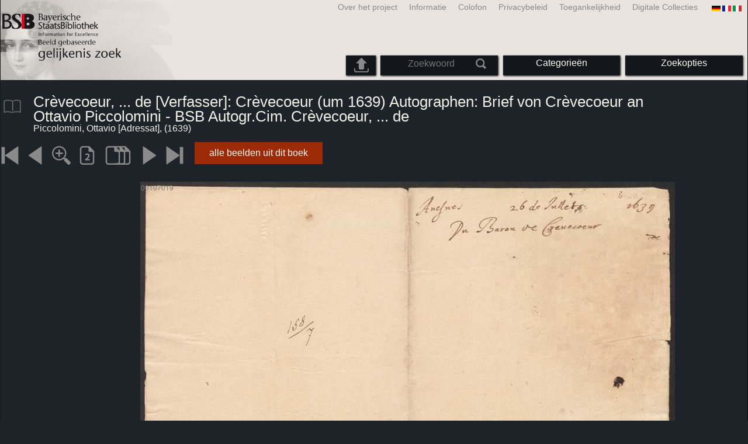

--- FILE ---
content_type: text/html; charset=utf-8
request_url: https://bildsuche.digitale-sammlungen.de/index.html?c=viewer&l=nl&bandnummer=bsb00107019&pimage=00003&v=100&nav=
body_size: 3752
content:
<!DOCTYPE html PUBLIC "-//W3C//DTD XHTML 1.0 Transitional//EN"
      "http://www.w3.org/TR/xhtml1/DTD/xhtml1-transitional.dtd">
<html xmlns="http://www.w3.org/1999/xhtml" xml:lang="en">

<head>
<script src="templates/jquery-custom/external/jquery/jquery.js" type="text/javascript"></script><meta http-equiv="content-type" content="text/html; charset=utf-8" />
<meta http-equiv="Content-Style-Type" content="text/css" />
<meta http-equiv="Content-Script-Type" content="text/javascript" />
<meta name="author" content="Bayerische Staatsbibliothek - Digitale Bibliothek, M&uuml;nchener Digitalisierungszentrum" />
<meta name="copyright" content="Bayerische Staatsbibliothek 1997-2026" />
<meta name="resource-type" content="document" />
<meta name="robots" content="index,follow" />
<meta name="revisit-after" content="604800" />
<meta name="expires" content="604800" />		
<meta name="distribution" content="global" />

<meta name="keywords" lang="nl" content="Crèvecoeur, ... de [Verfasser]: Crèvecoeur (um 1639) Autographen: Brief von Crèvecoeur an Ottavio Piccolomini - BSB Autogr.Cim. Crèvecoeur, ... de  ( 1639)  - Gedigitaliseerde boek uit de copyright-vrije bedrijven van de Bayerische Staatsbibliothek in München [Duitsland] 2007-2026 Beeld gebaseerde gelijkenis Zoek" /><title>Piccolomini, Ottavio [Adressat]: Crèvecoeur, ... de [Verfasser]: Crèvecoeur (um 1639) Autographen: Brief von Crèvecoeur an Ottavio Piccolomini - BSB Autogr.Cim. Crèvecoeur, ... de  ( 1639)  - Gedigitaliseerde boek uit de copyright-vrije bedrijven van de Bayerische Staatsbibliothek in München [Duitsland] 2007-2026 Beeld gebaseerde gelijkenis Zoek</title>
<link rel="stylesheet" href="mdzbildsuche2016.css" type="text/css"/>
<link rel="stylesheet" media="only screen and (min-width:0px) and (max-width:800px)" href="mdzbildsuche2016m.css"/>

<link rel="alternate" type="application/rss+xml" title="RSS 2.0" href="http://www.digitale-sammlungen.de/mdz/rss/mdz-rss.xml"/>
<link rel="shortcut icon" type="image/x-icon" href="img/bsb.ico"/>
<meta name="viewport" content="width=device-width, initial-scale=1">

<script type="text/javascript">
function showResult(str)
{
if (str.length==0)
  { 
  document.getElementById("livesearch").innerHTML="";
  document.getElementById("livesearch").style.border="0px";
  return;
  }
if (window.XMLHttpRequest)
  {// code for IE7+, Firefox, Chrome, Opera, Safari
  xmlhttp=new XMLHttpRequest();
  }
else
  {// code for IE6, IE5
  xmlhttp=new ActiveXObject("Microsoft.XMLHTTP");
  }
xmlhttp.onreadystatechange=function()
  {
  if (xmlhttp.readyState==4 && xmlhttp.status==200)
    {
    document.getElementById("livesearch").innerHTML=xmlhttp.responseText;
    document.getElementById("livesearch").style.border="0px solid #A5ACB2";
    }
  }
xmlhttp.open("GET","templates/livesuche_select.php?sq="+str,true);
xmlhttp.send();
}
</script></head>
<body>
<div id="loading"><img src="img/gears.gif" border=0></div>
  
<div class="main">
<a name="top"></a>
<form method="post" id="bildsucheformular" action="index.html?c=viewer&amp;kategoriennummer=1&amp;bandnummer=bsb00107019&amp;pimage=00003&amp;zeitintervall_von=1013&amp;zeitintervall_bis=1945&amp;einzelsegment=&amp;l=nl"  enctype="multipart/form-data"><div class="title"><noscript><div class="javascript_message"><p class="smaller">Gelieve de settings java script om de volledige functionaliteit van deze aanbieding kan gebruiken of ga <a href="index.html?c=themensuche&amp;noscript=1&amp;l=nl"><u>naar de versie van deze pagina zonder Java Script</u></a>.</p></div></noscript><div class="banner"><div class="smallnav"><div class="languageselect_start"><div class="languageselect_int"><a href="index.html?c=impressum&amp;l=nl" class="barnav1" style="border-right:none;"><img src="img/flag_all_de.png" class="languageselect_flag" alt="Select Language" /> </a></div><div class="languageselect_frame"><div class="languageselect"><a href="index.html?c=viewer&amp;bandnummer=bsb00107019&amp;pimage=00003&amp;einzelsegment=&amp;v=100&amp;l=de"><img src="img/flag-de_1.png" class="languageicon" alt="Select Language" /></a><a href="index.html?c=viewer&amp;bandnummer=bsb00107019&amp;pimage=00003&amp;einzelsegment=&amp;v=100&amp;l=de" class="languageselect">Deutsch</a></div><div class="languageselect"><a href="index.html?c=viewer&amp;bandnummer=bsb00107019&amp;pimage=00003&amp;einzelsegment=&amp;v=100&amp;l=en"><img src="img/flag-gb_1.png" class="languageicon" alt="Select Language" /></a><a href="index.html?c=viewer&amp;bandnummer=bsb00107019&amp;pimage=00003&amp;einzelsegment=&amp;v=100&amp;l=en" class="languageselect">English</a></div><div class="languageselect"><a href="index.html?c=viewer&amp;bandnummer=bsb00107019&amp;pimage=00003&amp;einzelsegment=&amp;v=100&amp;l=es"><img src="img/flag-es_1.png" class="languageicon" alt="Select Language" /></a><a href="index.html?c=viewer&amp;bandnummer=bsb00107019&amp;pimage=00003&amp;einzelsegment=&amp;v=100&amp;l=es" class="languageselect">Español</a></div><div class="languageselect"><a href="index.html?c=viewer&amp;bandnummer=bsb00107019&amp;pimage=00003&amp;einzelsegment=&amp;v=100&amp;l=fr"><img src="img/flag-fr_1.png" class="languageicon" alt="Select Language" /></a><a href="index.html?c=viewer&amp;bandnummer=bsb00107019&amp;pimage=00003&amp;einzelsegment=&amp;v=100&amp;l=fr" class="languageselect">Français</a></div><div class="languageselect"><a href="index.html?c=viewer&amp;bandnummer=bsb00107019&amp;pimage=00003&amp;einzelsegment=&amp;v=100&amp;l=it"><img src="img/flag-it_1.png" class="languageicon" alt="Select Language" /></a><a href="index.html?c=viewer&amp;bandnummer=bsb00107019&amp;pimage=00003&amp;einzelsegment=&amp;v=100&amp;l=it" class="languageselect">Italiano</a></div><div class="languageselect"><a href="index.html?c=viewer&amp;bandnummer=bsb00107019&amp;pimage=00003&amp;einzelsegment=&amp;v=100&amp;l=ro"><img src="img/flag-ro_1.png" class="languageicon" alt="Select Language" /></a><a href="index.html?c=viewer&amp;bandnummer=bsb00107019&amp;pimage=00003&amp;einzelsegment=&amp;v=100&amp;l=ro" class="languageselect">Română</a></div><div class="languageselect"><a href="index.html?c=viewer&amp;bandnummer=bsb00107019&amp;pimage=00003&amp;einzelsegment=&amp;v=100&amp;l=ru"><img src="img/flag-ru_1.png" class="languageicon" alt="Select Language" /></a><a href="index.html?c=viewer&amp;bandnummer=bsb00107019&amp;pimage=00003&amp;einzelsegment=&amp;v=100&amp;l=ru" class="languageselect">Русский</a></div></div></div><span class="nowrap"><a href="http://www.digitale-sammlungen.de/index.html?c=digitale_sammlungen&amp;l=nl" class="barnav1" target="_blank">Digitale Collecties</a><a href="index.html?c=barrierefreiheit&amp;l=nl" class="barnav1">Toegankelijkheid</a><a href="index.html?c=datenschutzerklaerung&amp;l=nl" class="barnav1">Privacybeleid</a><a href="index.html?c=impressum&amp;l=nl" class="barnav1">Colofon</a><a href="index.html?c=hinweise&amp;l=nl" class="barnav1">Informatie</a><a href="index.html?c=projekt&amp;l=nl" class="barnav1">Over het project</a></span></div><div class="logo"> <a href="index.html?c=start&amp;l=nl"><img id="logo" alt="Beeld gebaseerde gelijkenis Zoek" src="img/bildsuche_logo_nl.png" /></a></div><div class="navbar"><img class="imgnavicon" src="img/bsnav.png" alt="Navigation"><div class="cssmenu"><ul><li id="li_startseite"><a href="index.html?l=nl" style="display:block;">Startpagina</a></li><li id="li_hinweise"><a href="index.html?c=hinweise&amp;l=nl" style="display:block;">Informatie</a></li><li id="li_einstellungen"><a href="index.html?c=einstellungen&amp;lv=viewer&amp;bandnummer=bsb00107019&amp;pimage=00003&amp;einzelsegment=&amp;l=nl" style="">Zoekopties</a></li><li id="li_themen" class=""><a href="index.html?c=themensuche&amp;l=nl"><span class="nowrap">Categorieën</span></a><ul><li style="overflow:hidden;"><span class="nowrap"><a href="index.html?c=suche_kategorien&amp;kategoriennummer=1&amp;lv=1&amp;l=nl" class="barnav">Mensen</a></span></li><li style="overflow:hidden;"><span class="nowrap"><a href="index.html?c=suche_kategorien&amp;kategoriennummer=2&amp;lv=1&amp;l=nl" class="barnav">Architectuur</a></span></li><li style="overflow:hidden;"><span class="nowrap"><a href="index.html?c=suche_kategorien&amp;kategoriennummer=3&amp;lv=1&amp;l=nl" class="barnav">Planten</a></span></li><li style="overflow:hidden;"><span class="nowrap"><a href="index.html?c=suche_kategorien&amp;kategoriennummer=14&amp;lv=1&amp;l=nl" class="barnav">Dieren</a></span></li><li style="overflow:hidden;"><span class="nowrap"><a href="index.html?c=suche_kategorien&amp;kategoriennummer=4&amp;lv=1&amp;l=nl" class="barnav">Wapenschilden</a></span></li><li style="overflow:hidden;"><span class="nowrap"><a href="index.html?c=suche_kategorien&amp;kategoriennummer=18&amp;lv=1&amp;l=nl" class="barnav">Miniaturen</a></span></li><li style="overflow:hidden;"><span class="nowrap"><a href="index.html?c=suche_kategorien&amp;kategoriennummer=19&amp;lv=1&amp;l=nl" class="barnav">Decoratieve Initialen</a></span></li><li style="overflow:hidden;"><span class="nowrap"><a href="index.html?c=suche_kategorien&amp;kategoriennummer=6&amp;lv=1&amp;l=nl" class="barnav">Stadsbeelden</a></span></li><li style="overflow:hidden;"><span class="nowrap"><a href="index.html?c=suche_kategorien&amp;kategoriennummer=16&amp;lv=1&amp;l=nl" class="barnav">Technologie</a></span></li><li style="overflow:hidden;"><span class="nowrap"><a href="index.html?c=suche_kategorien&amp;kategoriennummer=5&amp;lv=1&amp;l=nl" class="barnav">Kaarten</a></span></li><li style="overflow:hidden;"><span class="nowrap"><a href="index.html?c=suche_kategorien&amp;kategoriennummer=7&amp;lv=1&amp;l=nl" class="barnav">Bindingen</a></span></li><li style="overflow:hidden;"><span class="nowrap"><a href="index.html?c=suche_kategorien&amp;kategoriennummer=8&amp;lv=1&amp;l=nl" class="barnav">Titelpagina's</a></span></li><li style="overflow:hidden;"><span class="nowrap"><a href="index.html?c=suche_kategorien&amp;kategoriennummer=9&amp;lv=1&amp;l=nl" class="barnav">Ex librissen</a></span></li><li style="overflow:hidden;"><span class="nowrap"><a href="index.html?c=suche_kategorien&amp;kategoriennummer=10&amp;lv=1&amp;l=nl" class="barnav">Tweede</a></span></li><li style="overflow:hidden;"><span class="nowrap"><a href="index.html?c=suche_kategorien&amp;kategoriennummer=12&amp;lv=1&amp;l=nl" class="barnav">Rollend materieel</a></span></li><li style="overflow:hidden;"><span class="nowrap"><a href="index.html?c=suche_kategorien&amp;kategoriennummer=15&amp;lv=1&amp;l=nl" class="barnav">Gevechtswapens</a></span></li><li style=""><a href="index.html?c=suche_zufall&amp;lv=1&amp;l=nl" class="barnav"><span  class="nowrap">Toevallige selectie</span></a></li></ul></li><li id="li_suchformular" class=""><span style="white-space: nowrap; padding:0px; margin:0px;"><input class="activeinput" onkeyup="showResult(this.value)" autocomplete="off" type="text" maxlength="45" name="suchbegriff"  placeholder="Zoekwoord"value=""  style="background: transparent;"></input><input class="navbarsubmit" type="image" value="Zoeken" style="" src="img/suchen.png" /></span><div id="livesearch_drop"><div id="livesearch"></div></div></li><li class="" id="li_upload"><a href="index.html?c=suche_sim_upload&amp;l=nl"><img src="img/upload.png" style="width:25px;" class="visited" id="upload_icon" alt="Upload &amp; zoek"/><span id="upload">Upload &amp; zoek</span></a><ul><li style="overflow:hidden;"><span class="nowrap"><a href="index.html?c=suche_sim_upload&amp;l=nl" style="display:block;">Upload &amp; zoek</a></span></li></ul></li><li id="li_impressum"><a href="index.html?c=language&amp;lv=viewer&amp;bandnummer=bsb00107019&amp;pimage=00003&amp;einzelsegment=&amp;l=nl" style="display:block;"><img src="img/flag_all.png" class="languageselect_flag" alt="Select Language" /> </a></li><li id="li_impressum"><a href="index.html?c=impressum&amp;l=nl" style="display:block;">Colofon</a></li><li id="li_datenschutzerklaerung"><a href="index.html?c=datenschutzerklaerung&amp;l=nl" style="display:block;">Privacybeleid</a></li><li id="li_barrierefreiheit"><a href="index.html?c=barrierefreiheit&amp;l=nl" style="display:block;">Toegankelijkheid</a></li></ul></div></div></div></div><div class="maincontent">
		
		<div class="viewertitle"><div class="viewertitleicon"><img src="img/book.png" class="icon" alt="Crèvecoeur, ... de [Verfasser]: Crèvecoeur (um 1639) Autographen: Brief von Crèvecoeur an Ottavio Piccolomini - BSB Autogr.Cim. Crèvecoeur, ... de" onerror="this.onerror=null;this.src='img/book.png';"/><div class="viewertitle_subframe"><a class="navi" href="index.html?c=viewer&amp;l=nl&amp;bandnummer=bsb00107019&amp;pimage=4&amp;v=2p&amp;nav="><img src="img/book.png" class="imagepreview" alt="Crèvecoeur (um 1639) Autographen: Brief von Crèvecoeur an Ottavio Piccolomini - BSB Autogr.Cim. Crèvecoeur, ... de"/></a><h2>Crèvecoeur (um 1639) Autographen: Brief von Crèvecoeur an Ottavio Piccolomini - BSB Autogr.Cim. Crèvecoeur, ... de </h2><p>Auteur: <span class="titeldaten">Crèvecoeur, ... de [Verfasser]</span><br />Auteur: <span class="titeldaten">Piccolomini, Ottavio [Adressat]</span><br />Jaar: <span class="titeldaten">1639</span><br />Aantal bladzijden: <span class="titeldaten"><i>4</i></span><br />Signatur: <span class="titeldaten"><i>Autogr.Cim. Crèvecoeur, ... de</i></span><br />URN: <span class="titeldaten">urn:nbn:de:bvb:12-bsb00107019-3</span><br /></p><div class="switch2"><a class="barnav" target="_blank"  href="http://opacplus.bsb-muenchen.de/search?query=BV043651000">Open OPAC toegang</a></div><div class="switch2"><a class="barnav" target="_blank"  href="http://daten.digitale-sammlungen.de/~zend-bsb/metsexport/?zendid=bsb00107019">DFG Viewer</a></div><div class="switch2"><a class="barnav" target="_blank"  href="http://daten.digitale-sammlungen.de/~db/0010/bsb00107019/images/?nav=1&amp;seite=00003&amp;viewmode=1">MDZ Viewer</a></div><div class="bildtext" style="padding:0px; width:99%; margin-top:0%; clear:left;"><a href="https://creativecommons.org/publicdomain/mark/1.0/?language=nl" target="_blank"><img class="extern_link" src="img/externer_link_bs_w.gif" alt="" width="8" height="10" border="0">Gebruiksvoorwaarden</a></div></div></div><div class="viewertitletext"><h1>Crèvecoeur, ... de [Verfasser]: Crèvecoeur (um 1639) Autographen: Brief von Crèvecoeur an Ottavio Piccolomini - BSB Autogr.Cim. Crèvecoeur, ... de</h1><div class="label_einzelseite">Piccolomini, Ottavio [Adressat],  (1639)</div></div></div><div class="simple"><div class="imagenav_frame"><div class="imagenav_element"><a class="navi" href="index.html?c=viewer&amp;bandnummer=bsb00107019&amp;pimage=00001&amp;v=100&amp;nav=&amp;l=nl"><img  class="imgnavicon" src="viewer/images/1.png" alt="eerste pagina" /></a></div><div class="imagenav_element"><a class="navi" href="index.html?c=viewer&amp;bandnummer=bsb00107019&amp;pimage=2&amp;v=100&amp;nav=&amp;l=nl"><img class="imgnavicon" src="viewer/images/2.png" alt="vorige pagina" /></a></div><div class="imagenav_element"><a class="navi" href="index.html?c=viewer&amp;bandnummer=bsb00107019&amp;pimage=00003&amp;v=150&amp;nav=&amp;l=nl"><img class="imgnavicon" src="viewer/images/zoom.png" alt="150%" /></a></div><div class="imagenav_element"><a class="navi" href="index.html?c=viewer&amp;bandnummer=bsb00107019&amp;pimage=00003&amp;v=2p&amp;nav=&amp;l=nl"><img class="imgnavicon" src="viewer/images/2p_g.png" alt="Dubbele pagina" /></a></div><div class="imagenav_element"><a class="navi" href="index.html?c=viewer&amp;bandnummer=bsb00107019&amp;pimage=00003&amp;v=5p&amp;nav=&amp;l=nl"><img class="imgnavicon" src="viewer/images/multiplepages_g.png" alt="Meer pagina's" /></a></div><div class="imagenav_element"><a class="navi" href="index.html?c=viewer&amp;bandnummer=bsb00107019&amp;pimage=4&amp;v=100&amp;nav=&amp;l=nl"><img class="imgnavicon" src="viewer/images/3.png" alt="volgende pagina" /></a></div><div class="imagenav_element"><a class="navi" href="index.html?c=viewer&amp;bandnummer=bsb00107019&amp;pimage=4&amp;v=100&amp;nav=&amp;l=nl"><img class="imgnavicon" src="viewer/images/4.png" alt="laatste pagina" /></a></div><div class="imagenav_element" style="margin-top: 0px;"></div><div class="imagenav_element" style="margin-top: 0px;"><div class="switch2"><a href="index.html?c=band_segmente&amp;bandnummer=bsb00107019&amp;pimage=00003&amp;l=nl" rel="external" class="barnav">alle beelden uit dit boek</a></div></div></div></div><div class="imageview"><div class="vertical_leftnav"></div><div class="singlepagefloat"><a class="navi" href="index.html?c=viewer&amp;l=nl&amp;bandnummer=bsb00107019&amp;pimage=00004&amp;v=100&amp;nav="><img src="viewer/templates/viewimage.php?bandnummer=bsb00107019&amp;pimage=00003&amp;v=100" border="0" style="max-width:100%;" alt="Image 00003" onerror="this.onerror=null;this.src='img/none.png';" /></a></div></div></div>

<div class="footer">
<div class="bildtext" style="padding:0px; width:99%; margin-top:0%; clear:left;"><a href="https://creativecommons.org/publicdomain/mark/1.0/?language=nl" target="_blank"><img class="extern_link" src="img/externer_link_bs_w.gif" alt="" width="8" height="10" border="0">Gebruiksvoorwaarden</a></div></div>


</form>
</div>

<div class="bildtext"><p class="evensmaller" style="display:block; clear:left; color:darkgray; margin-top:0.1%; font-size:60%;">Version 2.1.16 - HHI V 3.0 [11.03.2019] 0.1/0.55</p></div><script src="templates/bs_loader.js" type="text/javascript"></script>


</body>
</html>
